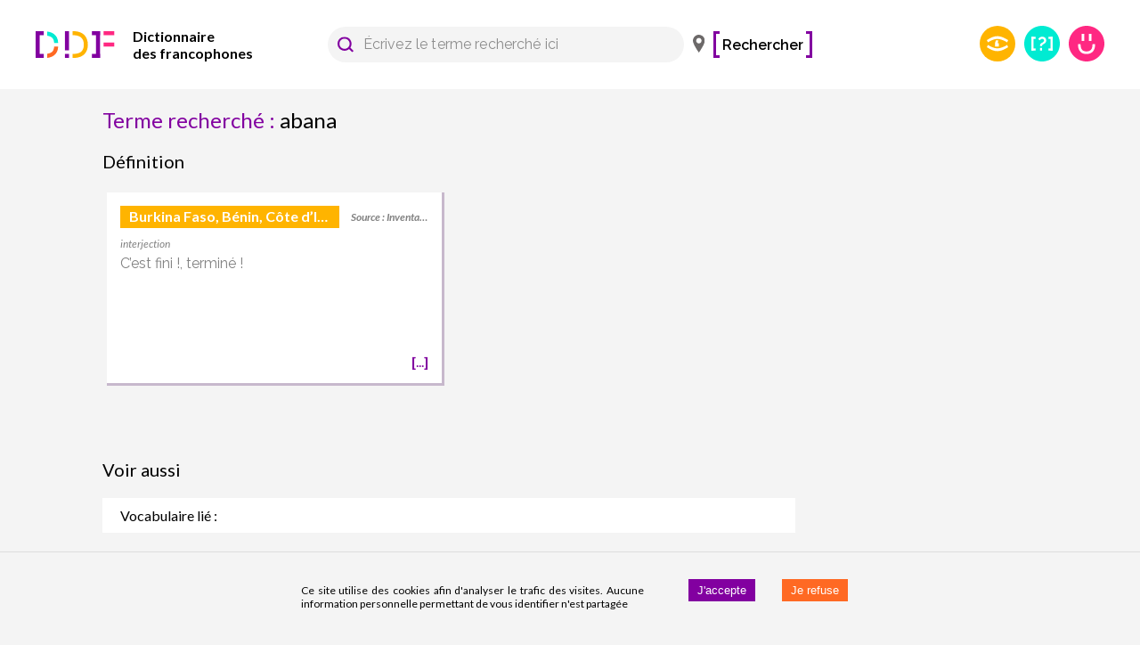

--- FILE ---
content_type: application/javascript; charset=UTF-8
request_url: https://www.dictionnairedesfrancophones.org/4057.122082b02a28a44ea069.js
body_size: 14191
content:
/*! For license information please see 4057.122082b02a28a44ea069.js.LICENSE.txt */
"use strict";(self.__LOADABLE_LOADED_CHUNKS__=self.__LOADABLE_LOADED_CHUNKS__||[]).push([[4057],{34057:(t,e,M)=>{M.d(e,{n:()=>K});M(96649),M(96078),M(82526),M(41817),M(41539),M(9653),M(69070),M(79753),M(32165),M(66992),M(78783),M(33948),M(47042),M(68309),M(91038),M(74916);var i=M(67294),r=M(45697),n=M.n(r),u=M(86010),o=M(41120),L=M(39636),j=M(39789),c=M(91922),N=(M(37268),M(50915),M(21249),M(47941),M(82772),M(57327),M(38880),M(89554),M(54747),M(49337),M(33321),M(88674),M(72443),M(39341),M(73706),M(10408),M(78011),M(30489),M(68304),M(65069),M(23944)),g=M(79473),a=M(73727),I=M(55168),l=M(5499),y=M(2411),s=M(31879),D=M(75970),T=M(93662),S=M(82806),x=M(48227),z=M(17812),A=M(80366),d=M(3587);const E="[data-uri]";var O=M(34523);var C=M(43389);const m="[data-uri]";var h=M(43013),b=M(85893);function p(t){return(p="function"==typeof Symbol&&"symbol"==typeof Symbol.iterator?function(t){return typeof t}:function(t){return t&&"function"==typeof Symbol&&t.constructor===Symbol&&t!==Symbol.prototype?"symbol":typeof t})(t)}var f=["idkey","to","ariaLabel","children"];function w(){w=function(){return t};var t={},e=Object.prototype,M=e.hasOwnProperty,i=Object.defineProperty||function(t,e,M){t[e]=M.value},r="function"==typeof Symbol?Symbol:{},n=r.iterator||"@@iterator",u=r.asyncIterator||"@@asyncIterator",o=r.toStringTag||"@@toStringTag";function L(t,e,M){return Object.defineProperty(t,e,{value:M,enumerable:!0,configurable:!0,writable:!0}),t[e]}try{L({},"")}catch(t){L=function(t,e,M){return t[e]=M}}function j(t,e,M,r){var n=e&&e.prototype instanceof g?e:g,u=Object.create(n.prototype),o=new E(r||[]);return i(u,"_invoke",{value:x(t,M,o)}),u}function c(t,e,M){try{return{type:"normal",arg:t.call(e,M)}}catch(t){return{type:"throw",arg:t}}}t.wrap=j;var N={};function g(){}function a(){}function I(){}var l={};L(l,n,(function(){return this}));var y=Object.getPrototypeOf,s=y&&y(y(O([])));s&&s!==e&&M.call(s,n)&&(l=s);var D=I.prototype=g.prototype=Object.create(l);function T(t){["next","throw","return"].forEach((function(e){L(t,e,(function(t){return this._invoke(e,t)}))}))}function S(t,e){function r(i,n,u,o){var L=c(t[i],t,n);if("throw"!==L.type){var j=L.arg,N=j.value;return N&&"object"==p(N)&&M.call(N,"__await")?e.resolve(N.__await).then((function(t){r("next",t,u,o)}),(function(t){r("throw",t,u,o)})):e.resolve(N).then((function(t){j.value=t,u(j)}),(function(t){return r("throw",t,u,o)}))}o(L.arg)}var n;i(this,"_invoke",{value:function(t,M){function i(){return new e((function(e,i){r(t,M,e,i)}))}return n=n?n.then(i,i):i()}})}function x(t,e,M){var i="suspendedStart";return function(r,n){if("executing"===i)throw new Error("Generator is already running");if("completed"===i){if("throw"===r)throw n;return C()}for(M.method=r,M.arg=n;;){var u=M.delegate;if(u){var o=z(u,M);if(o){if(o===N)continue;return o}}if("next"===M.method)M.sent=M._sent=M.arg;else if("throw"===M.method){if("suspendedStart"===i)throw i="completed",M.arg;M.dispatchException(M.arg)}else"return"===M.method&&M.abrupt("return",M.arg);i="executing";var L=c(t,e,M);if("normal"===L.type){if(i=M.done?"completed":"suspendedYield",L.arg===N)continue;return{value:L.arg,done:M.done}}"throw"===L.type&&(i="completed",M.method="throw",M.arg=L.arg)}}}function z(t,e){var M=e.method,i=t.iterator[M];if(void 0===i)return e.delegate=null,"throw"===M&&t.iterator.return&&(e.method="return",e.arg=void 0,z(t,e),"throw"===e.method)||"return"!==M&&(e.method="throw",e.arg=new TypeError("The iterator does not provide a '"+M+"' method")),N;var r=c(i,t.iterator,e.arg);if("throw"===r.type)return e.method="throw",e.arg=r.arg,e.delegate=null,N;var n=r.arg;return n?n.done?(e[t.resultName]=n.value,e.next=t.nextLoc,"return"!==e.method&&(e.method="next",e.arg=void 0),e.delegate=null,N):n:(e.method="throw",e.arg=new TypeError("iterator result is not an object"),e.delegate=null,N)}function A(t){var e={tryLoc:t[0]};1 in t&&(e.catchLoc=t[1]),2 in t&&(e.finallyLoc=t[2],e.afterLoc=t[3]),this.tryEntries.push(e)}function d(t){var e=t.completion||{};e.type="normal",delete e.arg,t.completion=e}function E(t){this.tryEntries=[{tryLoc:"root"}],t.forEach(A,this),this.reset(!0)}function O(t){if(t){var e=t[n];if(e)return e.call(t);if("function"==typeof t.next)return t;if(!isNaN(t.length)){var i=-1,r=function e(){for(;++i<t.length;)if(M.call(t,i))return e.value=t[i],e.done=!1,e;return e.value=void 0,e.done=!0,e};return r.next=r}}return{next:C}}function C(){return{value:void 0,done:!0}}return a.prototype=I,i(D,"constructor",{value:I,configurable:!0}),i(I,"constructor",{value:a,configurable:!0}),a.displayName=L(I,o,"GeneratorFunction"),t.isGeneratorFunction=function(t){var e="function"==typeof t&&t.constructor;return!!e&&(e===a||"GeneratorFunction"===(e.displayName||e.name))},t.mark=function(t){return Object.setPrototypeOf?Object.setPrototypeOf(t,I):(t.__proto__=I,L(t,o,"GeneratorFunction")),t.prototype=Object.create(D),t},t.awrap=function(t){return{__await:t}},T(S.prototype),L(S.prototype,u,(function(){return this})),t.AsyncIterator=S,t.async=function(e,M,i,r,n){void 0===n&&(n=Promise);var u=new S(j(e,M,i,r),n);return t.isGeneratorFunction(M)?u:u.next().then((function(t){return t.done?t.value:u.next()}))},T(D),L(D,o,"Generator"),L(D,n,(function(){return this})),L(D,"toString",(function(){return"[object Generator]"})),t.keys=function(t){var e=Object(t),M=[];for(var i in e)M.push(i);return M.reverse(),function t(){for(;M.length;){var i=M.pop();if(i in e)return t.value=i,t.done=!1,t}return t.done=!0,t}},t.values=O,E.prototype={constructor:E,reset:function(t){if(this.prev=0,this.next=0,this.sent=this._sent=void 0,this.done=!1,this.delegate=null,this.method="next",this.arg=void 0,this.tryEntries.forEach(d),!t)for(var e in this)"t"===e.charAt(0)&&M.call(this,e)&&!isNaN(+e.slice(1))&&(this[e]=void 0)},stop:function(){this.done=!0;var t=this.tryEntries[0].completion;if("throw"===t.type)throw t.arg;return this.rval},dispatchException:function(t){if(this.done)throw t;var e=this;function i(M,i){return u.type="throw",u.arg=t,e.next=M,i&&(e.method="next",e.arg=void 0),!!i}for(var r=this.tryEntries.length-1;r>=0;--r){var n=this.tryEntries[r],u=n.completion;if("root"===n.tryLoc)return i("end");if(n.tryLoc<=this.prev){var o=M.call(n,"catchLoc"),L=M.call(n,"finallyLoc");if(o&&L){if(this.prev<n.catchLoc)return i(n.catchLoc,!0);if(this.prev<n.finallyLoc)return i(n.finallyLoc)}else if(o){if(this.prev<n.catchLoc)return i(n.catchLoc,!0)}else{if(!L)throw new Error("try statement without catch or finally");if(this.prev<n.finallyLoc)return i(n.finallyLoc)}}}},abrupt:function(t,e){for(var i=this.tryEntries.length-1;i>=0;--i){var r=this.tryEntries[i];if(r.tryLoc<=this.prev&&M.call(r,"finallyLoc")&&this.prev<r.finallyLoc){var n=r;break}}n&&("break"===t||"continue"===t)&&n.tryLoc<=e&&e<=n.finallyLoc&&(n=null);var u=n?n.completion:{};return u.type=t,u.arg=e,n?(this.method="next",this.next=n.finallyLoc,N):this.complete(u)},complete:function(t,e){if("throw"===t.type)throw t.arg;return"break"===t.type||"continue"===t.type?this.next=t.arg:"return"===t.type?(this.rval=this.arg=t.arg,this.method="return",this.next="end"):"normal"===t.type&&e&&(this.next=e),N},finish:function(t){for(var e=this.tryEntries.length-1;e>=0;--e){var M=this.tryEntries[e];if(M.finallyLoc===t)return this.complete(M.completion,M.afterLoc),d(M),N}},catch:function(t){for(var e=this.tryEntries.length-1;e>=0;--e){var M=this.tryEntries[e];if(M.tryLoc===t){var i=M.completion;if("throw"===i.type){var r=i.arg;d(M)}return r}}throw new Error("illegal catch attempt")},delegateYield:function(t,e,M){return this.delegate={iterator:O(t),resultName:e,nextLoc:M},"next"===this.method&&(this.arg=void 0),N}},t}function v(t,e,M,i,r,n,u){try{var o=t[n](u),L=o.value}catch(t){return void M(t)}o.done?e(L):Promise.resolve(L).then(i,r)}function Y(t){return function(){var e=this,M=arguments;return new Promise((function(i,r){var n=t.apply(e,M);function u(t){v(n,i,r,u,o,"next",t)}function o(t){v(n,i,r,u,o,"throw",t)}u(void 0)}))}}function k(t,e){var M=Object.keys(t);if(Object.getOwnPropertySymbols){var i=Object.getOwnPropertySymbols(t);e&&(i=i.filter((function(e){return Object.getOwnPropertyDescriptor(t,e).enumerable}))),M.push.apply(M,i)}return M}function U(t){for(var e=1;e<arguments.length;e++){var M=null!=arguments[e]?arguments[e]:{};e%2?k(Object(M),!0).forEach((function(e){Z(t,e,M[e])})):Object.getOwnPropertyDescriptors?Object.defineProperties(t,Object.getOwnPropertyDescriptors(M)):k(Object(M)).forEach((function(e){Object.defineProperty(t,e,Object.getOwnPropertyDescriptor(M,e))}))}return t}function Z(t,e,M){return(e=function(t){var e=function(t,e){if("object"!==p(t)||null===t)return t;var M=t[Symbol.toPrimitive];if(void 0!==M){var i=M.call(t,e||"default");if("object"!==p(i))return i;throw new TypeError("@@toPrimitive must return a primitive value.")}return("string"===e?String:Number)(t)}(t,"string");return"symbol"===p(e)?e:String(e)}(e))in t?Object.defineProperty(t,e,{value:M,enumerable:!0,configurable:!0,writable:!0}):t[e]=M,t}function Q(t,e){if(null==t)return{};var M,i,r=function(t,e){if(null==t)return{};var M,i,r={},n=Object.keys(t);for(i=0;i<n.length;i++)M=n[i],e.indexOf(M)>=0||(r[M]=t[M]);return r}(t,e);if(Object.getOwnPropertySymbols){var n=Object.getOwnPropertySymbols(t);for(i=0;i<n.length;i++)M=n[i],e.indexOf(M)>=0||Object.prototype.propertyIsEnumerable.call(t,M)&&(r[M]=t[M])}return r}var P=(0,o.Z)((function(t){return{spaceBetween:{width:"100%",display:"flex",justifyContent:"space-between",alignItems:"center",paddingTop:"6px",paddingRight:"6px"},hover:{"&:hover":{backgroundColor:N.Z.colors.pink,color:N.Z.colors.white}},menuEntry:{display:"flex",alignItems:"center",paddingLeft:N.Z.spacings.medium,paddingTop:N.Z.spacings.small,paddingBottom:N.Z.spacings.small,color:"inherit",textDecoration:"inherit"},bigDdfIconImg:{alignItems:"center",justifyContent:"center",width:"75px"},icon:{display:"flex",alignItems:"center",justifyContent:"center",width:"18px",marginRight:N.Z.spacings.medium},iconImg:{width:"100%",height:"100%"},hr:{borderColor:N.Z.colors.mediumgray,marginLeft:N.Z.spacings.large,marginRight:N.Z.spacings.large},userSection:{padding:N.Z.spacings.medium,marginBottom:N.Z.spacings.medium,backgroundColor:N.Z.colors.pink,color:N.Z.colors.white},username:{fontWeight:N.Z.fontWeights.bold,marginBottom:N.Z.spacings.tiny}}}));function G(t){var e=t.idkey,M=t.to,i=t.ariaLabel,r=t.children,n=Q(t,f),o=P();return(0,b.jsx)(a.rU,U(U({role:"link","aria-label":i,to:M,onClick:function(){c.D.closeMenu()},className:(0,u.Z)(o.menuEntry,o.hover)},n),{},{children:r}),e)}function R(t){var e=t.ariaLabel,M=t.hover,i=t.children,r=t.idkey,n=P();return(0,b.jsx)("div",{"aria-label":e,className:(0,u.Z)(n.menuEntry,M&&n.hover),children:i},r)}G.propTypes={to:n().string.isRequired};var B=[{text:"PROJECT_PRESENTATION_PAGE_TITLE",to:l.Z.PRESENTATION,src:O.Z},{text:"PARTNERS_PAGE_TITLE",to:l.Z.PARTNERS,src:"[data-uri]"},{text:"CREDITS_PAGE_TITLE",to:l.Z.CREDITS,src:"[data-uri]",insertHr:!0},{text:"MOBILE_MENU.EXPLORE",to:l.Z.EXPLORE,src:d.Z,insertHr:!0},{text:"MOBILE_MENU.MENTIONS_LEGALES",to:l.Z.MENTIONS_LEGALES,src:E},{text:"PLAN_DU_SITE_PAGE_TITLE",to:l.Z.PLAN_DU_SITE,src:null},{text:"ACCESSIBILITE_PAGE_TITLE",to:l.Z.ACCESSIBILITE,src:null},{text:"GCU_PAGE_TITLE",to:l.Z.GCU,src:null},{text:"POLITIQUE_CONFIDENTIALITE_PAGE_TITLE",to:l.Z.POLITIQUE_CONFIDENTIALITE,src:null,insertHr:!0},{text:null,idkey:"STORESECTIONMOBILE",hover:!0,Component:(0,b.jsx)(y.P,{}),to:null,src:h.Z,insertHr:!0},{text:"MOBILE_MENU.HELP",to:l.Z.HELP_INDEX,src:E}];function H(t){var e=P(),M=t.notificationService||D.B,r=(0,I.k6)(),n=(0,g.$)().t,o=(0,T.g)().browsingHistoryHelperService,L=(0,S.t)(),j=(t.userAuthenticationService||(0,s.R_)()).useLogout().logout,N=(0,i.useContext)(x.S).user;return(0,b.jsxs)("nav",{className:(0,u.Z)(!(null!=N&&N.isLogged)&&e.noLoggedUser),id:"mobilenav",role:"navigation",children:[(0,b.jsxs)("div",{className:e.spaceBetween,children:[(0,b.jsx)(G,{ariaLabel:"Accueil",to:l.Z.INDEX,children:(0,b.jsx)("div",{children:(0,b.jsx)("img",{alt:"Accueil",src:O.Z,className:e.bigDdfIconImg})})}),(0,b.jsx)(z.Z,{"aria-label":"fermer menu",onClick:function(){return c.D.closeMenu()},children:(0,b.jsx)(A.Z,{})})]}),null!=N&&N.isLogged?(0,b.jsxs)(i.Fragment,{children:[(0,b.jsxs)("div",{className:e.userSection,children:[(0,b.jsx)("div",{className:e.username,children:"[ ".concat(N.nickName," ]")}),(0,b.jsx)("div",{className:e.email,children:N.userAccount.username})]}),(0,b.jsxs)(G,{ariaLabel:n("MOBILE_MENU.MY_ACCOUNT"),to:l.Z.MY_ACCOUNT_PROFILE,children:[(0,b.jsx)("div",{className:e.icon,children:(0,b.jsx)("img",{className:e.iconImg,alt:"Mon compte",src:m})}),(0,b.jsx)("div",{className:e.label,children:n("MOBILE_MENU.MY_ACCOUNT")})]}),(0,b.jsxs)(G,{ariaLabel:n("MOBILE_MENU.MY_ACCOUNT_CONTRIBUTIONS"),to:l.Z.MY_ACCOUNT_CONTRIBUTIONS,children:[(0,b.jsx)("div",{className:e.icon,children:(0,b.jsx)("img",{className:e.iconImg,alt:"Mes contributions",src:C.Z})}),(0,b.jsx)("div",{className:e.label,children:n("MOBILE_MENU.MY_ACCOUNT_CONTRIBUTIONS")})]}),N.userAccount.isOperator||N.userAccount.isAdmin?[(0,b.jsx)("hr",{className:e.hr},"0"),N.userAccount.isAdmin?(0,b.jsxs)(G,{ariaLabel:n("MOBILE_MENU.ADMIN.USERS"),to:l.Z.ADMIN,children:[(0,b.jsx)("div",{className:e.icon,children:(0,b.jsx)("img",{className:e.iconImg,alt:"admin",src:L?"[data-uri]":"[data-uri]"})}),(0,b.jsx)("div",{className:e.label,children:n(L?"DESKTOP_HEADER.TOOLTIPS.ADMINREADONLY":"DESKTOP_HEADER.TOOLTIPS.ADMIN")})]},"1"):null,(0,b.jsxs)(G,{ariaLabel:n("MOBILE_MENU.OPERATORS.CONTRIBUTIONS"),to:l.Z.CONTRIBUTIONS_REVIEW,children:[(0,b.jsx)("div",{className:e.icon}),(0,b.jsx)("div",{className:e.label,children:n("MOBILE_MENU.OPERATORS.CONTRIBUTIONS")})]},"2"),N.userAccount.isAdmin?(0,b.jsxs)(G,{ariaLabel:n("MOBILE_MENU.ADMIN.USERS"),to:l.Z.ADMIN_USERS,children:[(0,b.jsx)("div",{className:e.icon}),(0,b.jsx)("div",{className:e.label,children:n("MOBILE_MENU.ADMIN.USERS")})]},"3"):null,(0,b.jsx)("hr",{className:e.hr},"4")]:null,(0,b.jsxs)(G,{ariaLabel:n("LOGOUT"),to:l.Z.INDEX,onClick:a,children:[(0,b.jsx)("div",{className:e.icon}),(0,b.jsx)("div",{className:e.label,children:n("LOGOUT")})]}),(0,b.jsx)("hr",{className:e.hr})]}):(0,b.jsxs)(i.Fragment,{children:[(0,b.jsxs)(G,{ariaLabel:n("LOGIN"),to:l.Z.LOGIN,children:[(0,b.jsx)("div",{className:e.icon,children:(0,b.jsx)("img",{className:e.iconImg,alt:"Connexion",src:m})}),(0,b.jsx)("div",{className:e.label,children:n("LOGIN")})]}),!L&&(0,b.jsxs)(G,{ariaLabel:n("SUBSCRIBE"),to:l.Z.SUBSCRIBE,children:[(0,b.jsx)("div",{className:e.icon,children:(0,b.jsx)("img",{className:e.iconImg,alt:"S'abonner",src:C.Z})}),(0,b.jsx)("div",{className:e.label,children:n("SUBSCRIBE")})]}),(0,b.jsx)("hr",{className:e.hr})]}),B.map((function(t,M){var i=t.idkey,r=t.text,u=t.to,o=t.src,L=t.insertHr,j=t.hover,c=t.Component;return(0,b.jsxs)("div",{children:[u?(0,b.jsxs)(G,{idkey:r+i,ariaLabel:n(r),to:u,children:[(0,b.jsx)("div",{className:e.icon,children:o&&(0,b.jsx)("img",{className:e.iconImg,alt:n(r),src:o})}),(0,b.jsx)("div",{className:e.label,children:n(r)})]}):(0,b.jsxs)(R,{idkey:r+i,ariaLabel:n(r),hover:j,children:[(0,b.jsx)("div",{className:e.icon,children:o&&(0,b.jsx)("img",{className:e.iconImg,alt:n(r),src:o})}),r&&(0,b.jsx)("div",{className:e.label,children:n(r)}),c]}),L&&(0,b.jsx)("hr",{className:e.hr},M)]},r+i)}))]});function a(t){return y.apply(this,arguments)}function y(){return(y=Y(w().mark((function t(e){var i;return w().wrap((function(t){for(;;)switch(t.prev=t.next){case 0:return e.preventDefault(),c.D.closeMenu(),t.next=4,j();case 4:(i=t.sent).success&&(o.getAfterLogoutLocation()||r.push("/")),i.globalErrorMessage&&M.error(i.globalErrorMessage);case 7:case"end":return t.stop()}}),t)})))).apply(this,arguments)}}var W=M(79303);function _(t){return(_="function"==typeof Symbol&&"symbol"==typeof Symbol.iterator?function(t){return typeof t}:function(t){return t&&"function"==typeof Symbol&&t.constructor===Symbol&&t!==Symbol.prototype?"symbol":typeof t})(t)}function J(t,e){return function(t){if(Array.isArray(t))return t}(t)||function(t,e){var M=null==t?null:"undefined"!=typeof Symbol&&t[Symbol.iterator]||t["@@iterator"];if(null!=M){var i,r,n,u,o=[],L=!0,j=!1;try{if(n=(M=M.call(t)).next,0===e){if(Object(M)!==M)return;L=!1}else for(;!(L=(i=n.call(M)).done)&&(o.push(i.value),o.length!==e);L=!0);}catch(t){j=!0,r=t}finally{try{if(!L&&null!=M.return&&(u=M.return(),Object(u)!==u))return}finally{if(j)throw r}}return o}}(t,e)||function(t,e){if(!t)return;if("string"==typeof t)return F(t,e);var M=Object.prototype.toString.call(t).slice(8,-1);"Object"===M&&t.constructor&&(M=t.constructor.name);if("Map"===M||"Set"===M)return Array.from(t);if("Arguments"===M||/^(?:Ui|I)nt(?:8|16|32)(?:Clamped)?Array$/.test(M))return F(t,e)}(t,e)||function(){throw new TypeError("Invalid attempt to destructure non-iterable instance.\nIn order to be iterable, non-array objects must have a [Symbol.iterator]() method.")}()}function F(t,e){(null==e||e>t.length)&&(e=t.length);for(var M=0,i=new Array(e);M<e;M++)i[M]=t[M];return i}function X(t,e,M){return(e=function(t){var e=function(t,e){if("object"!==_(t)||null===t)return t;var M=t[Symbol.toPrimitive];if(void 0!==M){var i=M.call(t,e||"default");if("object"!==_(i))return i;throw new TypeError("@@toPrimitive must return a primitive value.")}return("string"===e?String:Number)(t)}(t,"string");return"symbol"===_(e)?e:String(e)}(e))in t?Object.defineProperty(t,e,{value:M,enumerable:!0,configurable:!0,writable:!0}):t[e]=M,t}var V=(0,o.Z)((function(t){var e;return{mainContainer:{position:"relative",display:"flex",flexDirection:"column",minHeight:"100vh",backgroundColor:N.Z.colors.grey},freeze:{height:"100vh",overflow:"hidden"},contentContainer:{flexGrow:1,overflowX:"auto"},leftPanel:(e={height:"100vh",width:"calc(100vw - min(7vw,50px ))"},X(e,t.breakpoints.up(N.Z.mediaQueries.mobileMaxWidth),{width:"".concat(N.Z.widths.desktopColumn," - 50px")}),X(e,"overflowY","scroll"),X(e,"backgroundColor",N.Z.colors.lightgray),e)}}));function K(t){var e=t.header,M=t.children,r=t.footer,n=V(),o=J((0,i.useState)(!1),2),N=o[0],g=o[1];return(0,i.useEffect)((function(){var t=c.D.displayStatus.subscribe((function(t){g("open"===t)}));return function(){t.unsubscribe()}}),[c.D]),(0,b.jsxs)("div",{className:(0,u.Z)(n.mainContainer,N&&n.freeze),children:[(0,b.jsx)("header",{children:e||(0,b.jsx)(j.D,{})}),(0,b.jsx)("main",{role:"main",className:n.contentContainer,children:M}),r?(0,b.jsx)("footer",{children:r}):null,(0,b.jsx)(L.ZP,{anchor:"left",open:N,onClose:function(){return g(!1)},children:(0,b.jsx)("div",{className:n.leftPanel,children:(0,b.jsx)(H,{})})}),(0,b.jsx)(W.y,{})]})}K.propTypes={header:n().node,footer:n().node}},39789:(t,e,M)=>{M.d(e,{D:()=>m});M(37268),M(74916),M(64765),M(79753),M(82526),M(41817),M(41539),M(32165),M(66992),M(78783),M(33948),M(47042),M(68309),M(91038);var i=M(67294),r=M(45697),n=M.n(r),u=M(55168),o=M(73727),L=M(46669),j=M(23243),c=M(41120),N=M(86010),g=M(18535),a=M(5499),I=M(80053),l=M(86231),y=M(91922);const s="[data-uri]";var D=M(33044),T=M(63547),S=M(40137),x=M(34523),z=M(23944),A=M(85893);function d(t,e){return function(t){if(Array.isArray(t))return t}(t)||function(t,e){var M=null==t?null:"undefined"!=typeof Symbol&&t[Symbol.iterator]||t["@@iterator"];if(null!=M){var i,r,n,u,o=[],L=!0,j=!1;try{if(n=(M=M.call(t)).next,0===e){if(Object(M)!==M)return;L=!1}else for(;!(L=(i=n.call(M)).done)&&(o.push(i.value),o.length!==e);L=!0);}catch(t){j=!0,r=t}finally{try{if(!L&&null!=M.return&&(u=M.return(),Object(u)!==u))return}finally{if(j)throw r}}return o}}(t,e)||function(t,e){if(!t)return;if("string"==typeof t)return E(t,e);var M=Object.prototype.toString.call(t).slice(8,-1);"Object"===M&&t.constructor&&(M=t.constructor.name);if("Map"===M||"Set"===M)return Array.from(t);if("Arguments"===M||/^(?:Ui|I)nt(?:8|16|32)(?:Clamped)?Array$/.test(M))return E(t,e)}(t,e)||function(){throw new TypeError("Invalid attempt to destructure non-iterable instance.\nIn order to be iterable, non-array objects must have a [Symbol.iterator]() method.")}()}function E(t,e){(null==e||e>t.length)&&(e=t.length);for(var M=0,i=new Array(e);M<e;M++)i[M]=t[M];return i}m.propTypes={search:n().bool,geolocMarker:n().bool,currentForm:n().string,currentPlace:n().object,content:n().node,ddfLogo:n().bool,showBackIcon:n().bool};var O="60px",C=(0,c.Z)((function(t){return{geoContainer:{minHeight:z.Z.heights.mobileHeader,backgroundColor:z.Z.colors.lightgray,display:"flex",alignItems:"center",padding:"10px"},container:{height:O,backgroundColor:z.Z.colors.white,paddingRight:z.Z.spacings.medium,paddingLeft:z.Z.spacings.medium,paddingTop:z.Z.spacings.small,paddingBottom:z.Z.spacings.small,display:"flex",alignItems:"center"},actions:{display:"flex",alignItems:"center"},postContent:{justifyContent:"flex-end",flexShrink:0,flexGrow:1},postContent100:{width:"100%",backgroundColor:z.Z.colors.orange},withSearchClosed:{position:"relative",display:"flex",justifyContent:"space-between",flexShrink:0,flexGrow:1,zIndex:0},withSearchOpened:{position:"absolute",top:0,left:0,right:0,height:O},greyCircle:{backgroundColor:"".concat(z.Z.colors.lightgray," !important")},ddfLogo:{width:"60px","& img":{width:"100%",height:"100%"}},backlogo:{width:"14px",marginRight:"16px","& img":{width:"100%",height:"100%"}},purpleCircle:{marginRight:z.Z.spacings.small,backgroundColor:z.Z.colors.purple,height:"30px",width:"30px",borderRadius:"50%",display:"flex",alignItems:"center",justifyContent:"center"},searchButton:{cursor:"pointer","& img":{width:"18px",height:"18px"}},geolocButton:{cursor:"pointer","& img":{width:"18px",height:"18px"}},menuButton:{width:"".concat(18+2*z.Z.spacings.small,"px"),height:"".concat(18,"px"),background:"none",border:"none",paddingRight:z.Z.spacings.small,paddingLeft:z.Z.spacings.small,"& img":{width:"100%",height:"100%"}},searchBarContainer:{marginRight:z.Z.spacings.small,flexBasis:"30px",overflow:"hidden",flexGrow:1,zIndex:2},hidden:{display:"none"},backgroundOverlay:{backgroundColor:z.Z.colors.purple,position:"absolute",top:0,bottom:0,left:0,right:0},zIndex2:{zIndex:2}}}));function m(t){var e=t.search,M=t.showBackIcon,r=t.geolocMarker,n=t.currentForm,c=t.content,z=t.ddfLogo,E=t.currentPlace,O=C(),m=(0,g.Z)(),h=(0,u.k6)(),b=d((0,i.useState)(!1),2),p=b[0],f=b[1],w=d((0,i.useState)(""),2),v=w[0],Y=w[1],k=d((0,i.useState)(!1),2),U=k[0],Z=k[1],Q=(0,i.useRef)();return(0,A.jsxs)(A.Fragment,{children:[r?(0,A.jsx)(j.Z,{open:U,onClose:function(){return Z(!1)},className:O.center,role:"alertdialog","aria-modal":"true","aria-labelledby":"Choisir sa géolocalisation","aria-describedby":"Soit via recherche soit via localisation automatique",children:(0,A.jsx)("div",{className:O.geoContainer,children:(0,A.jsx)(l.O,{closeGeolocParentModal:function(){return Z(!1)}})})}):null,(0,A.jsxs)("div",{className:(0,N.Z)(O.container,O.withSearchClosed),children:[M?(0,A.jsx)("div",{className:(0,N.Z)(O.actions,O.preContent),children:(0,A.jsx)(o.rU,{role:"link","aria-label":"Retourner à la page d'accueil",to:(0,L.formatRoute)(a.Z.FORM_SEARCH,{formQuery:n}),className:O.backlogo,children:(0,A.jsx)("img",{alt:"<",src:T.Z})})}):null,z?(0,A.jsx)("div",{className:(0,N.Z)(O.actions,O.preContent),children:(0,A.jsx)(o.rU,{role:"link","aria-label":"Retourner à la page d'accueil",to:"/",className:O.ddfLogo,children:(0,A.jsx)("img",{alt:"Accueil",src:x.Z})})}):null,e&&n?(0,A.jsx)("div",{role:"button","aria-label":"Ouvrir la zone de saisie pour chercher un terme",onClick:P,children:c}):c,e&&p?(0,A.jsxs)("div",{className:(0,N.Z)(O.container,O.withSearchOpened),children:[G({searchOpenMode:!0}),(0,A.jsx)("div",{className:O.backgroundOverlay})]}):G()]})]});function P(){e&&n&&B({inputValue:n})}function G(){var t=arguments.length>0&&void 0!==arguments[0]?arguments[0]:{},M=t.searchOpenMode;return console.log({searchOpened:p,search:e,searchOpenMode:M}),(0,A.jsxs)("div",{className:(0,N.Z)(O.actions,O.postContent,p&&O.postContent100),children:[R(M),_({searchOpenMode:M}),(0,A.jsx)("button",{className:(0,N.Z)(m.clickable,m.outlineFocus,O.menuButton,e&&O.zIndex2),tabIndex:0,"aria-label":"Ouvrir ou fermer le menu latéral",id:"renderPostContentActionsButton",onClick:function(){return y.D.toggleMenu()},children:(0,A.jsx)("img",{alt:"Menu",src:s})})]})}function R(t){return e?t?(0,A.jsx)("div",{className:O.searchBarContainer,children:(0,A.jsx)(I.Z,{theme:"purple",size:"medium",closeButton:!0,onClose:function(){return H()},onChange:function(t){return Y(t)},onSubmit:W,ref:Q})}):(0,A.jsx)("div",{className:(0,N.Z)(O.purpleCircle,O.searchButton),onClick:function(){return B()},role:"button",tabIndex:0,"aria-label":"Ouvrir la zone de saisie pour chercher un terme",children:(0,A.jsx)("img",{alt:"Recherche",src:D.Z})}):null}function B(){var t,e=arguments.length>0&&void 0!==arguments[0]?arguments[0]:{},M=e.inputValue;f(!0),null==Q||null===(t=Q.current)||void 0===t||t.resetInput({inputValue:M})}function H(){f(!1)}function W(){null!=v&&v.label&&(h.push((0,L.formatRoute)(a.Z.FORM_SEARCH,{formQuery:v.label})),H())}function _(t){t.searchOpenMode;if(!r)return null;var M=S.Z;return(0,A.jsx)("div",{className:(0,N.Z)(O.purpleCircle,!(null!=E&&E.id)&&O.greyCircle,m.clickable,O.geolocButton,e&&O.zIndex2),onClick:function(){Z(!U)},role:"button",tabIndex:0,"aria-label":"Afficher votre géolocalisation",children:(0,A.jsx)("img",{alt:"Géolocalisation",src:M})})}}},91922:(t,e,M)=>{M.d(e,{D:()=>o});M(96649),M(96078),M(82526),M(41817),M(41539),M(9653),M(69070),M(32165),M(66992),M(78783),M(33948);var i=M(89233),r=M(84217);function n(t){return(n="function"==typeof Symbol&&"symbol"==typeof Symbol.iterator?function(t){return typeof t}:function(t){return t&&"function"==typeof Symbol&&t.constructor===Symbol&&t!==Symbol.prototype?"symbol":typeof t})(t)}function u(t,e){for(var M=0;M<e.length;M++){var i=e[M];i.enumerable=i.enumerable||!1,i.configurable=!0,"value"in i&&(i.writable=!0),Object.defineProperty(t,(r=i.key,u=void 0,u=function(t,e){if("object"!==n(t)||null===t)return t;var M=t[Symbol.toPrimitive];if(void 0!==M){var i=M.call(t,e||"default");if("object"!==n(i))return i;throw new TypeError("@@toPrimitive must return a primitive value.")}return("string"===e?String:Number)(t)}(r,"string"),"symbol"===n(u)?u:String(u)),i)}var r,u}var o=new(function(){function t(){!function(t,e){if(!(t instanceof e))throw new TypeError("Cannot call a class as a function")}(this,t),this._displayStatusSubject=new i.X("closed")}var e,M,n;return e=t,(M=[{key:"displayStatus",get:function(){return this._displayStatusSubject}},{key:"toggleMenu",value:function(){var t=this;this.displayStatus.pipe((0,r.q)(1)).subscribe((function(e){var M="open"===e?"closed":"open";t._displayStatusSubject.next(M)}))}},{key:"closeMenu",value:function(){this._displayStatusSubject.next("closed")}}])&&u(e.prototype,M),n&&u(e,n),Object.defineProperty(e,"prototype",{writable:!1}),t}())},63547:(t,e,M)=>{M.d(e,{Z:()=>i});const i="[data-uri]"},43389:(t,e,M)=>{M.d(e,{Z:()=>i});const i="[data-uri]"}}]);

--- FILE ---
content_type: application/javascript; charset=UTF-8
request_url: https://www.dictionnairedesfrancophones.org/8286.122082b02a28a44ea069.js
body_size: 6373
content:
"use strict";(self.__LOADABLE_LOADED_CHUNKS__=self.__LOADABLE_LOADED_CHUNKS__||[]).push([[8286],{43700:(e,r,a)=>{a.d(r,{Z:()=>f});var o=a(81225),t=a(71207),l=a(67294),n=(a(45697),a(86010)),i=a(89345),s=a(22601),d=a(14670),c=a(93871),u=l.forwardRef((function(e,r){var a=e.children,d=e.classes,u=e.className,m=(e.color,e.component),p=void 0===m?"label":m,f=(e.disabled,e.error,e.filled,e.focused,e.required,(0,t.Z)(e,["children","classes","className","color","component","disabled","error","filled","focused","required"])),v=(0,s.Z)(),b=(0,i.Z)({props:e,muiFormControl:v,states:["color","required","focused","disabled","error","filled"]});return l.createElement(p,(0,o.Z)({className:(0,n.Z)(d.root,d["color".concat((0,c.Z)(b.color||"primary"))],u,b.disabled&&d.disabled,b.error&&d.error,b.filled&&d.filled,b.focused&&d.focused,b.required&&d.required),ref:r},f),a,b.required&&l.createElement("span",{"aria-hidden":!0,className:(0,n.Z)(d.asterisk,b.error&&d.error)}," ","*"))}));const m=(0,d.Z)((function(e){return{root:(0,o.Z)({color:e.palette.text.secondary},e.typography.body1,{lineHeight:1,padding:0,"&$focused":{color:e.palette.primary.main},"&$disabled":{color:e.palette.text.disabled},"&$error":{color:e.palette.error.main}}),colorSecondary:{"&$focused":{color:e.palette.secondary.main}},focused:{},disabled:{},error:{},filled:{},required:{},asterisk:{"&$error":{color:e.palette.error.main}}}}),{name:"MuiFormLabel"})(u);var p=l.forwardRef((function(e,r){var a=e.classes,d=e.className,c=e.disableAnimation,u=void 0!==c&&c,p=(e.margin,e.shrink),f=(e.variant,(0,t.Z)(e,["classes","className","disableAnimation","margin","shrink","variant"])),v=(0,s.Z)(),b=p;void 0===b&&v&&(b=v.filled||v.focused||v.adornedStart);var h=(0,i.Z)({props:e,muiFormControl:v,states:["margin","variant"]});return l.createElement(m,(0,o.Z)({"data-shrink":b,className:(0,n.Z)(a.root,d,v&&a.formControl,!u&&a.animated,b&&a.shrink,"dense"===h.margin&&a.marginDense,{filled:a.filled,outlined:a.outlined}[h.variant]),classes:{focused:a.focused,disabled:a.disabled,error:a.error,required:a.required,asterisk:a.asterisk},ref:r},f))}));const f=(0,d.Z)((function(e){return{root:{display:"block",transformOrigin:"top left"},focused:{},disabled:{},error:{},required:{},asterisk:{},formControl:{position:"absolute",left:0,top:0,transform:"translate(0, 24px) scale(1)"},marginDense:{transform:"translate(0, 21px) scale(1)"},shrink:{transform:"translate(0, 1.5px) scale(0.75)",transformOrigin:"top left"},animated:{transition:e.transitions.create(["color","transform"],{duration:e.transitions.duration.shorter,easing:e.transitions.easing.easeOut})},filled:{zIndex:1,pointerEvents:"none",transform:"translate(12px, 20px) scale(1)","&$marginDense":{transform:"translate(12px, 17px) scale(1)"},"&$shrink":{transform:"translate(12px, 10px) scale(0.75)","&$marginDense":{transform:"translate(12px, 7px) scale(0.75)"}}},outlined:{zIndex:1,pointerEvents:"none",transform:"translate(14px, 20px) scale(1)","&$marginDense":{transform:"translate(14px, 12px) scale(1)"},"&$shrink":{transform:"translate(14px, -6px) scale(0.75)"}}}}),{name:"MuiInputLabel"})(p)},8286:(e,r,a)=>{a.d(r,{Z:()=>g});var o=a(81225),t=a(71207),l=a(67294),n=(a(45697),a(86010)),i=a(38799),s=a(59446),d=a(66718),c=a(43700),u=a(64436),m=a(89345),p=a(22601),f=a(14670),v=l.forwardRef((function(e,r){var a=e.children,i=e.classes,s=e.className,d=e.component,c=void 0===d?"p":d,u=(e.disabled,e.error,e.filled,e.focused,e.margin,e.required,e.variant,(0,t.Z)(e,["children","classes","className","component","disabled","error","filled","focused","margin","required","variant"])),f=(0,p.Z)(),v=(0,m.Z)({props:e,muiFormControl:f,states:["variant","margin","disabled","error","filled","focused","required"]});return l.createElement(c,(0,o.Z)({className:(0,n.Z)(i.root,("filled"===v.variant||"outlined"===v.variant)&&i.contained,s,v.disabled&&i.disabled,v.error&&i.error,v.filled&&i.filled,v.focused&&i.focused,v.required&&i.required,"dense"===v.margin&&i.marginDense),ref:r},u)," "===a?l.createElement("span",{dangerouslySetInnerHTML:{__html:"&#8203;"}}):a)}));const b=(0,f.Z)((function(e){return{root:(0,o.Z)({color:e.palette.text.secondary},e.typography.caption,{textAlign:"left",marginTop:3,margin:0,"&$disabled":{color:e.palette.text.disabled},"&$error":{color:e.palette.error.main}}),error:{},disabled:{},marginDense:{marginTop:4},contained:{marginLeft:14,marginRight:14},focused:{},filled:{},required:{}}}),{name:"MuiFormHelperText"})(v);var h=a(13209),Z={standard:i.Z,filled:s.Z,outlined:d.Z},x=l.forwardRef((function(e,r){var a=e.autoComplete,i=e.autoFocus,s=void 0!==i&&i,d=e.children,m=e.classes,p=e.className,f=e.color,v=void 0===f?"primary":f,x=e.defaultValue,g=e.disabled,q=void 0!==g&&g,y=e.error,E=void 0!==y&&y,w=e.FormHelperTextProps,F=e.fullWidth,k=void 0!==F&&F,L=e.helperText,N=e.hiddenLabel,R=e.id,_=e.InputLabelProps,C=e.inputProps,D=e.InputProps,$=e.inputRef,P=e.label,A=e.multiline,I=void 0!==A&&A,T=e.name,M=e.onBlur,H=e.onChange,O=e.onFocus,S=e.placeholder,B=e.required,W=void 0!==B&&B,V=e.rows,z=e.rowsMax,K=e.maxRows,U=e.minRows,j=e.select,G=void 0!==j&&j,J=e.SelectProps,Q=e.type,X=e.value,Y=e.variant,ee=void 0===Y?"standard":Y,re=(0,t.Z)(e,["autoComplete","autoFocus","children","classes","className","color","defaultValue","disabled","error","FormHelperTextProps","fullWidth","helperText","hiddenLabel","id","InputLabelProps","inputProps","InputProps","inputRef","label","multiline","name","onBlur","onChange","onFocus","placeholder","required","rows","rowsMax","maxRows","minRows","select","SelectProps","type","value","variant"]);var ae={};if("outlined"===ee&&(_&&void 0!==_.shrink&&(ae.notched=_.shrink),P)){var oe,te=null!==(oe=null==_?void 0:_.required)&&void 0!==oe?oe:W;ae.label=l.createElement(l.Fragment,null,P,te&&" *")}G&&(J&&J.native||(ae.id=void 0),ae["aria-describedby"]=void 0);var le=L&&R?"".concat(R,"-helper-text"):void 0,ne=P&&R?"".concat(R,"-label"):void 0,ie=Z[ee],se=l.createElement(ie,(0,o.Z)({"aria-describedby":le,autoComplete:a,autoFocus:s,defaultValue:x,fullWidth:k,multiline:I,name:T,rows:V,rowsMax:z,maxRows:K,minRows:U,type:Q,value:X,id:R,inputRef:$,onBlur:M,onChange:H,onFocus:O,placeholder:S,inputProps:C},ae,D));return l.createElement(u.Z,(0,o.Z)({className:(0,n.Z)(m.root,p),disabled:q,error:E,fullWidth:k,hiddenLabel:N,ref:r,required:W,color:v,variant:ee},re),P&&l.createElement(c.Z,(0,o.Z)({htmlFor:R,id:ne},_),P),G?l.createElement(h.Z,(0,o.Z)({"aria-describedby":le,id:R,labelId:ne,value:X,input:se},J),d):se,L&&l.createElement(b,(0,o.Z)({id:le},w),L))}));const g=(0,f.Z)({root:{}},{name:"MuiTextField"})(x)}}]);

--- FILE ---
content_type: application/javascript; charset=UTF-8
request_url: https://www.dictionnairedesfrancophones.org/7612.122082b02a28a44ea069.js
body_size: 7596
content:
"use strict";(self.__LOADABLE_LOADED_CHUNKS__=self.__LOADABLE_LOADED_CHUNKS__||[]).push([[7612],{50884:(e,n,t)=>{t.d(n,{q:()=>Y});t(47042),t(43371),t(33321),t(79753),t(82526),t(41817),t(41539),t(32165),t(66992),t(78783),t(33948),t(68309),t(91038),t(74916),t(21249);var r=t(67294),i=t(45697),o=t.n(i),a=t(79473),l=t(73453),s=t(64316),c=t(24978),u=t(44279),d=t(56052),m=(t(57327),t(69600),t(86010)),f=t(44908),p=t.n(f),g=t(55168),h=t(73727),y=t(46669),b=t(41749),v=t(83784),x=t(4740),S=t(85484),j=t(5499),Z=(t(92222),t(37268),t(50915),t(96649),t(96078),t(9653),t(69070),t(23944)),w=t(41120);function R(e){return(R="function"==typeof Symbol&&"symbol"==typeof Symbol.iterator?function(e){return typeof e}:function(e){return e&&"function"==typeof Symbol&&e.constructor===Symbol&&e!==Symbol.prototype?"symbol":typeof e})(e)}function N(e,n,t){return(n=function(e){var n=function(e,n){if("object"!==R(e)||null===e)return e;var t=e[Symbol.toPrimitive];if(void 0!==t){var r=t.call(e,n||"default");if("object"!==R(r))return r;throw new TypeError("@@toPrimitive must return a primitive value.")}return("string"===n?String:Number)(e)}(e,"string");return"symbol"===R(n)?n:String(n)}(n))in e?Object.defineProperty(e,n,{value:t,enumerable:!0,configurable:!0,writable:!0}):e[n]=t,e}var O=(0,w.Z)((function(e){var n;return{container:{padding:Z.Z.spacings.medium-Z.Z.spacings.tiny,margin:"".concat(Z.Z.spacings.verytiny,"px ").concat(Z.Z.spacings.tiny,"px ").concat(Z.Z.spacings.medium,"px ").concat(Z.Z.spacings.tiny,"px"),color:Z.Z.colors.darkgray,backgroundColor:Z.Z.colors.white,maxWidth:"98vw"},containerBorder:N({borderRight:"solid ".concat("6px"),borderBottom:"solid ".concat("6px"),borderColor:"".concat(Z.Z.colors.weirdpink," ! important")},e.breakpoints.up(Z.Z.theme.breakpoint),{borderWidth:"3px"}),placeholder:{backgroundColor:Z.Z.colors.loading_placeholder},countrySourcePlaceholder:{width:"72px",backgroundColor:Z.Z.colors.lightgray},greyText:{color:Z.Z.colors.darkgray},patchHeight:N({},e.breakpoints.up(Z.Z.theme.breakpoint),{height:"3px"}),sources:{whiteSpace:"nowrap",overflow:"hidden",textOverflow:"ellipsis",textAlign:"end",maxWidth:"40%",fontStyle:"italic",fontSize:Z.Z.fontSizes.small,fontWeight:Z.Z.fontWeights.bold,paddingTop:Z.Z.spacings.tiny,paddingBottom:Z.Z.spacings.tiny,color:Z.Z.colors.darkgray},rightEnd:{display:"flex",justifyContent:"flex-end",marginTop:Z.Z.spacings.small,color:Z.Z.colors.purple},spaceBetween:{width:"100%",display:"flex",justifyContent:"space-between",alignItems:"center"},countriesRow:{display:"flex"},countries:{maxWidth:"95%",overflow:"hidden",overflowWrap:"break-word",textOverflow:"ellipsis",color:Z.Z.colors.white,whiteSpace:"nowrap",paddingTop:"2px",paddingBottom:"2px",paddingLeft:Z.Z.spacings.small,paddingRight:Z.Z.spacings.small,fontSize:Z.Z.fontSizes.medium,fontWeight:Z.Z.fontWeights.bold},pos:{marginTop:Z.Z.spacings.small,marginBottom:Z.Z.spacings.tiny,fontSize:Z.Z.fontSizes.small,fontStyle:"italic"},posPlaceholder:{marginTop:Z.Z.spacings.small,width:"60px",height:"12px",backgroundColor:Z.Z.colors.lightgray},descriptionPlaceholder:{marginTop:Z.Z.spacings.small,marginBottom:Z.Z.spacings.small,height:"12px",backgroundColor:Z.Z.colors.lightgray},description:(n={position:"relative",maxHeight:"100px",overflow:"hidden",fontFamily:"Raleway",fontSize:Z.Z.fontSizes.medium},N(n,e.breakpoints.up(Z.Z.theme.breakpoint),{height:"100px"}),N(n,"& a.description",{display:"block",textDecoration:"none",color:"inherit"}),n),descriptionOverlay:{position:"absolute",top:"0",height:"100%",width:"100%",backgroundImage:"linear-gradient(to bottom, rgba(0,0,0,0), white)",pointerEvents:"none"}}})),L=t(18535),T=t(85893);function I(e,n){return function(e){if(Array.isArray(e))return e}(e)||function(e,n){var t=null==e?null:"undefined"!=typeof Symbol&&e[Symbol.iterator]||e["@@iterator"];if(null!=t){var r,i,o,a,l=[],s=!0,c=!1;try{if(o=(t=t.call(e)).next,0===n){if(Object(t)!==t)return;s=!1}else for(;!(s=(r=o.call(t)).done)&&(l.push(r.value),l.length!==n);s=!0);}catch(e){c=!0,i=e}finally{try{if(!s&&null!=t.return&&(a=t.return(),Object(a)!==a))return}finally{if(c)throw i}}return l}}(e,n)||function(e,n){if(!e)return;if("string"==typeof e)return C(e,n);var t=Object.prototype.toString.call(e).slice(8,-1);"Object"===t&&e.constructor&&(t=e.constructor.name);if("Map"===t||"Set"===t)return Array.from(e);if("Arguments"===t||/^(?:Ui|I)nt(?:8|16|32)(?:Clamped)?Array$/.test(t))return C(e,n)}(e,n)||function(){throw new TypeError("Invalid attempt to destructure non-iterable instance.\nIn order to be iterable, non-array objects must have a [Symbol.iterator]() method.")}()}function C(e,n){(null==n||n>e.length)&&(n=e.length);for(var t=0,r=new Array(n);t<n;t++)r[t]=e[t];return r}function E(e){var n=e.sense,t=e.countryData,i=e.source,o=e.partOfSpeechList,l=e.className,s=e.disableLinkByCallBack,c=void 0!==s&&s,u=e.selectedDefId,d=void 0===u?null:u,f=O(),w=(0,L.Z)(),R=(0,a.$)().t,N=(0,g.$B)(),C=I((0,r.useState)(!1),2),E=C[0],P=C[1],k=(0,r.useRef)(null),A=(0,r.useRef)(null);(0,r.useEffect)((function(){k.clientHeight>A.clientHeight&&P(!0)}),[k,A]);var D=(0,y.formatRoute)(j.Z.FORM_LEXICAL_SENSE,{formQuery:(0,x.Ic)(N.params.formQuery),lexicalSenseId:n.id});return n.definition?c?(0,T.jsx)(S.Z,{"aria-label":"Choisir cette définition",onClick:function(){return c(n)},classesName:(0,m.Z)(f.container,f.containerBorder,l),selected:d==(null==n?void 0:n.id),"data-testid":"lexical-sense-excerpt/"+n.id,children:B(t.color)},null==n?void 0:n.id):(0,T.jsx)("div",{className:(0,m.Z)(f.container,f.containerBorder,l),"data-testid":"lexical-sense-excerpt/"+n.id,children:B(t.color)},null==n?void 0:n.id):null;function B(e){return t.names=t.names.filter((function(e){return!!e})),(0,T.jsxs)(T.Fragment,{children:[(0,T.jsxs)(b.Z,{container:!0,direction:"row",justifyContent:"space-between",alignItems:"stretch",children:[(0,T.jsx)(b.Z,{item:!0,xs:9,className:f.countriesRow,children:(0,T.jsx)("div",{className:f.countries,style:{backgroundColor:Z.Z.colors[e]},children:t.names.length>0?t.names.join(", "):R("GEOGRAPHICAL_DETAILS.NO_COUNTRY_LABEL")})}),(0,T.jsxs)(b.Z,{item:!0,xs:3,className:f.sources,children:["Source : ",i]})]}),c?F():(0,T.jsx)(h.rU,{role:"link","aria-label":"Définition détaillée",to:D,className:w.outlineFocus,children:F()}),!c&&(0,T.jsx)(h.rU,{role:"link","aria-label":"Définition détaillée",id:"xxxx",to:D,className:w.outlineFocus,children:(0,T.jsxs)("div",{className:f.rightEnd,children:[(0,T.jsx)("b",{children:"["}),"...",(0,T.jsx)("b",{children:"]"})]})})]})}function F(){return(0,T.jsxs)("div",{className:f.greyText,children:[(0,T.jsx)("div",{className:f.pos,children:p()(o).join(", ")}),(0,T.jsx)("div",{ref:k,className:f.description,children:(0,T.jsx)(v.T,{className:f.text,removeAllowedTags:["a"],html:n.definition})}),(0,T.jsx)("div",{className:(0,m.Z)(E&&f.descriptionOverlay)})]})}}E.propTypes={sense:o().object,countryData:o().shape({names:o().arrayOf(o().string),color:o().string}),partOfSpeechList:o().array,source:o().string,className:o().string};t(83710),t(39714);function P(e){var n=e.className,t=e.hideRightEnd,r=void 0!==t&&t,i=O(),o=(0,L.Z)();return(0,T.jsxs)("div",{className:(0,m.Z)(i.container,o.loadingOverlay,n),children:[(0,T.jsxs)("div",{className:i.spaceBetween,children:[(0,T.jsx)("div",{className:i.countriesRow,children:(0,T.jsx)("div",{className:(0,m.Z)(i.countries,i.placeholder),children:(0,T.jsx)("div",{className:i.countrySourcePlaceholder,children:" "})})}),(0,T.jsx)("div",{className:(0,m.Z)(i.sources,i.placeholder),children:(0,T.jsx)("div",{className:i.countrySourcePlaceholder,children:" "})})]}),(0,T.jsx)("div",{className:i.pos,children:(0,T.jsx)("div",{className:i.posPlaceholder})}),(0,T.jsx)("div",{className:i.description,children:(0,T.jsx)("div",{className:i.descriptionPlaceholder})}),(0,T.jsx)("div",{className:i.patchHeight}),!r&&(0,T.jsx)("div",{className:i.rightEnd,children:(0,T.jsx)("div",{className:i.countrySourcePlaceholder,children:" "})})]})}var k=t(79902);function A(e){for(var n=e.pageSize,t=void 0===n?10:n,r=e.hideRightEnd,i=void 0!==r&&r,o=(0,k.j)(),a=[],l=0;l<t;l++)a.push((0,T.jsx)(P,{hideRightEnd:i,className:o.lexicalSense},l.toString()));return(0,T.jsx)("div",{className:o.lexicalSenses,children:a})}var D=t(71384);function B(e){return(B="function"==typeof Symbol&&"symbol"==typeof Symbol.iterator?function(e){return typeof e}:function(e){return e&&"function"==typeof Symbol&&e.constructor===Symbol&&e!==Symbol.prototype?"symbol":typeof e})(e)}var F;function W(e,n,t){return(n=function(e){var n=function(e,n){if("object"!==B(e)||null===e)return e;var t=e[Symbol.toPrimitive];if(void 0!==t){var r=t.call(e,n||"default");if("object"!==B(r))return r;throw new TypeError("@@toPrimitive must return a primitive value.")}return("string"===n?String:Number)(e)}(e,"string");return"symbol"===B(n)?n:String(n)}(n))in e?Object.defineProperty(e,n,{value:t,enumerable:!0,configurable:!0,writable:!0}):e[n]=t,e}var z,_,M=(0,l.Ps)(F||(z=["\n  query Search_Query($first: Int, $qs: String, $qsOtherCase:String) {\n    lexicalSensesCount: lexicalSensesCountForAccurateWrittenForm(formQs: $qsOtherCase)\n    forms(qs: $qs, first: $first) {\n      edges {\n        node {\n          id\n          writtenRep\n        }\n      }\n    }\n  }\n"],_||(_=z.slice(0)),F=Object.freeze(Object.defineProperties(z,{raw:{value:Object.freeze(_)}})))),$=(0,w.Z)((function(e){var n;return{container:(n={padding:Z.Z.spacings.medium},W(n,e.breakpoints.up(Z.Z.theme.breakpoint),{padding:0}),W(n,"marginBottom",Z.Z.spacings.medium),W(n,"backgroundColor",Z.Z.colors.lightgray),W(n,"color",Z.Z.colors.darkgray),W(n,"& ul",{listStyleType:"none"}),W(n,"& li",{marginTop:Z.Z.spacings.tiny}),W(n,"& a",{color:Z.Z.colors.purple,textDecoration:"inherit",fontFamily:"Raleway",fontWeight:Z.Z.fontWeights.semibold}),W(n,"& hr",{marginTop:Z.Z.spacings.medium,marginBottom:Z.Z.spacings.medium}),n),noResultsText:{fontStyle:"italic"},suggestionsText:{fontWeight:Z.Z.fontWeights.light},icon:{height:"25px",marginRight:Z.Z.spacings.small},button:{minWidth:"50px",padding:"10px 20px",color:"".concat(Z.Z.colors.white," ! important"),backgroundColor:Z.Z.colors.purple,fontStyle:"normal",margin:"10px",display:"flex",justifyContent:"center",alignItems:"center"},center:{display:"flex",justifyContent:"center",alignItems:"center"}}}));function Q(e){var n=(0,a.$)().t,t=$(),r=e.formQuery,i=(0,x.IS)(r),o=(0,s.a)(M,{variables:{first:10,qs:r,qsOtherCase:i},fetchPolicy:"cache-and-network"}),l=o.data,c=o.loading,u=o.error;if((0,D.z)(u,"log"),c&&!l||u)return null;var d=l.forms,m=l.lexicalSensesCount,f=d.edges.filter((function(e){return e.node.writtenRep!==r})).map((function(e){return e.node}));return(0,T.jsxs)("div",{className:t.container,children:[(0,T.jsxs)("div",{className:t.noResultsText,children:[n("FORM.NO_RESULTS"),(0,T.jsx)("div",{className:t.center,children:(0,T.jsxs)(h.rU,{role:"link","aria-label":"Ajouter une entrée",className:t.button,to:(0,y.formatRoute)(j.Z.CREATE_LEXICAL_SENSE)+"?form="+r,children:[(0,T.jsx)("img",{className:t.icon,src:"[data-uri]",alt:"Ajouter une entrée"})," Ajouter une entrée"]})})]}),m>0?[(0,T.jsx)("br",{},"0"),(0,T.jsxs)("div",{className:t.suggestionsText,children:["Vouliez-vous rechercher ",(0,T.jsx)(h.rU,{role:"link","aria-label":"Lancer une recherche sur "+i,to:(0,y.formatRoute)(j.Z.FORM_SEARCH,{formQuery:i}),children:i}),1===m?" qui a une définition ?":" qui a ".concat(m," définitions ?")]},"1")]:null,f.length>0?[(0,T.jsx)("hr",{},"0"),(0,T.jsx)("div",{className:t.suggestionsText,children:n("FORM.CLOSE_FORMS_SUGGESTIONS")},"1"),(0,T.jsx)("div",{children:(0,T.jsx)("ul",{role:"navigation","aria-label":"Liste de suggestions proches de votre recherche",children:f.map((function(e){return(0,T.jsx)("li",{children:(0,T.jsx)(h.rU,{role:"link","aria-label":"Lancer une recherche sur "+e.writtenRep,to:(0,y.formatRoute)(j.Z.FORM_SEARCH,{formQuery:e.writtenRep}),children:e.writtenRep})},e.id)}))})},"2")]:null]})}Q.propTypes={formQuery:o().string.isRequired};var U,q=t(83620),H=t(368);function G(e,n){return function(e){if(Array.isArray(e))return e}(e)||function(e,n){var t=null==e?null:"undefined"!=typeof Symbol&&e[Symbol.iterator]||e["@@iterator"];if(null!=t){var r,i,o,a,l=[],s=!0,c=!1;try{if(o=(t=t.call(e)).next,0===n){if(Object(t)!==t)return;s=!1}else for(;!(s=(r=o.call(t)).done)&&(l.push(r.value),l.length!==n);s=!0);}catch(e){c=!0,i=e}finally{try{if(!s&&null!=t.return&&(a=t.return(),Object(a)!==a))return}finally{if(c)throw i}}return l}}(e,n)||function(e,n){if(!e)return;if("string"==typeof e)return V(e,n);var t=Object.prototype.toString.call(e).slice(8,-1);"Object"===t&&e.constructor&&(t=e.constructor.name);if("Map"===t||"Set"===t)return Array.from(e);if("Arguments"===t||/^(?:Ui|I)nt(?:8|16|32)(?:Clamped)?Array$/.test(t))return V(e,n)}(e,n)||function(){throw new TypeError("Invalid attempt to destructure non-iterable instance.\nIn order to be iterable, non-array objects must have a [Symbol.iterator]() method.")}()}function V(e,n){(null==n||n>e.length)&&(n=e.length);for(var t=0,r=new Array(n);t<n;t++)r[t]=e[t];return r}var X=(0,l.Ps)(U||(U=function(e,n){return n||(n=e.slice(0)),Object.freeze(Object.defineProperties(e,{raw:{value:Object.freeze(n)}}))}(["\n  query Form_Query($first: Int, $after: String, $formQs: String, $filterByPlaceId: ID, $filters: [String]) {\n    lexicalSenses: lexicalSensesForAccurateWrittenForm(formQs: $formQs, first: $first, after: $after, filterByPlaceId: $filterByPlaceId, filters: $filters) {\n      totalCount\n      edges {\n        node {\n          id\n          definition\n          lexicalEntryGrammaticalPropertyLabels\n          lexicographicResourceShortName\n          ...LexicalSenseCountriesFragment\n        }\n      }\n    }\n  }\n  ","\n"])),H.SD);function Y(e){var n=e.formQuery,t=e.currentPlace,i=void 0===t?{}:t,o=e.onItemClickCallBack,l=void 0!==o&&o,m=e.selectedDefId,f=void 0===m?null:m,p=e.enableAdd,g=void 0===p||p,h=e.excludeLexicalSenseId,y=(0,a.$)().t,b=(0,k.j)(),v=(0,L.Z)(),x=G((0,r.useState)(1),2),S=x[0],j=x[1],Z=G((0,r.useState)(0),2),w=Z[0],R=Z[1];var N,O,I,C,P=(0,s.a)(X,{variables:(N={first:6,after:S>1?"offset:".concat(6*(S-1)-1):null,formQs:n},O=(0,H.CX)(i),O&&(N.filterByPlaceId=O),h&&(N.filters=["id != ".concat(h)]),N)}),D=P.data,B=(void 0===D?{}:D).lexicalSenses,F=P.loading,W=((null==B?void 0:B.edges)||[]).map((function(e){return e.node})),z=Math.ceil(w/6);((0,r.useEffect)((function(){B&&R((null==B?void 0:B.totalCount)||0)}),[B]),(0,r.useEffect)((function(){i&&j(1)}),[i,n]),!F&&w&&W)&&(I="",w&&0===w?I="Pas de définition pour ce mot.":(w>1&&(I="".concat(w," définitions pour ce mot dont: ")),I+=null==W||null===(C=W[0])||void 0===C?void 0:C.definition));return(0,T.jsx)(u.a,{path:"FormLexicalSenseList",children:(0,T.jsxs)("div",{className:b.width100,children:[!l&&(0,T.jsx)(d.w,{title:y("DOCUMENT_TITLES.FORM_SEARCH",{formQuery:n}),description:I,name:n,addScript:!0}),W&&!F&&0===w?(0,T.jsx)("div",{children:_()}):(0,T.jsxs)(T.Fragment,{children:[(0,T.jsx)("div",{className:v.secondaryTitle,children:w>1?w+" "+y("FORM.DEFINITIONS"):y("FORM.DEFINITION")}),F?(0,T.jsx)(A,{pageSize:6,hideRightEnd:!!l}):(0,T.jsx)("div",{className:b.lexicalSenses,children:W.map((function(e,n){return function(e,n){var t=(null==e?void 0:e.lexicalEntryGrammaticalPropertyLabels)||[],r=null==e?void 0:e.lexicographicResourceShortName,i=(0,H.mE)(null==e?void 0:e.places);return(0,T.jsx)(E,{className:b.lexicalSense,sense:e,countryData:i,source:r,partOfSpeechList:t,disableLinkByCallBack:l,selectedDefId:f},n)}(e,n)}))}),(0,T.jsx)(c.D,{currentPage:S,pageCount:z,setCurrentPage:j})]}),!l&&(0,T.jsx)(q.FQ,{formQuery:n})]})});function _(){return g?(0,T.jsx)(Q,{formQuery:n}):(0,T.jsx)("div",{className:b.noResultsText,children:y("FORM.NO_RESULTS")})}}Y.propTypes={formQuery:o().string.isRequired,currentPlace:o().object,selectedDefId:o().string}},79902:(e,n,t)=>{t.d(n,{j:()=>a});t(96649),t(96078),t(82526),t(41817),t(41539),t(9653),t(69070),t(32165),t(66992),t(78783),t(33948);var r=t(23944);function i(e){return(i="function"==typeof Symbol&&"symbol"==typeof Symbol.iterator?function(e){return typeof e}:function(e){return e&&"function"==typeof Symbol&&e.constructor===Symbol&&e!==Symbol.prototype?"symbol":typeof e})(e)}function o(e,n,t){return(n=function(e){var n=function(e,n){if("object"!==i(e)||null===e)return e;var t=e[Symbol.toPrimitive];if(void 0!==t){var r=t.call(e,n||"default");if("object"!==i(r))return r;throw new TypeError("@@toPrimitive must return a primitive value.")}return("string"===n?String:Number)(e)}(e,"string");return"symbol"===i(n)?n:String(n)}(n))in e?Object.defineProperty(e,n,{value:t,enumerable:!0,configurable:!0,writable:!0}):e[n]=t,e}var a=(0,t(41120).Z)((function(e){return{lexicalSenses:{display:"flex",flexWrap:"wrap",justifyContent:"space-between",flex:"1",width:"100%"},lexicalSense:o({width:"100%"},e.breakpoints.up(r.Z.theme.breakpoint),{width:"calc(50% - ".concat(r.Z.spacings.medium/2,"px)"),marginBottom:r.Z.spacings.medium}),noResultsText:{fontStyle:"italic"},width100:{width:"100%"}}}))},83620:(e,n,t)=>{t.d(n,{FQ:()=>D});t(47042),t(43371),t(33321),t(96649),t(96078),t(82526),t(41817),t(9653),t(69070),t(79753),t(32165),t(91038),t(68309),t(74916),t(37268),t(50915),t(21249),t(66992),t(41539),t(70189),t(78783),t(33948),t(57327),t(92222),t(69720);var r=t(67294),i=t(45697),o=t.n(i),a=t(79473),l=t(73727),s=t(46669),c=t(73453),u=t(64316),d=t(11700),m=t.n(d),f=t(5499),p=t(41120),g=t(71384),h=t(79902),y=t(18535),b=t(86010),v=t(23944),x=t(85893);function S(e){return(S="function"==typeof Symbol&&"symbol"==typeof Symbol.iterator?function(e){return typeof e}:function(e){return e&&"function"==typeof Symbol&&e.constructor===Symbol&&e!==Symbol.prototype?"symbol":typeof e})(e)}function j(e,n,t){return(n=function(e){var n=function(e,n){if("object"!==S(e)||null===e)return e;var t=e[Symbol.toPrimitive];if(void 0!==t){var r=t.call(e,n||"default");if("object"!==S(r))return r;throw new TypeError("@@toPrimitive must return a primitive value.")}return("string"===n?String:Number)(e)}(e,"string");return"symbol"===S(n)?n:String(n)}(n))in e?Object.defineProperty(e,n,{value:t,enumerable:!0,configurable:!0,writable:!0}):e[n]=t,e}var Z,w=(0,p.Z)((function(e){var n;return{container:j({marginBottom:v.Z.spacings.small,color:v.Z.colors.darkgray,backgroundColor:v.Z.colors.white},e.breakpoints.down(v.Z.theme.breakpoint),{"&::last-child":{marginBottom:0}}),description:(n={marginLeft:v.Z.spacings.medium,marginRight:v.Z.spacings.medium,position:"relative",maxHeight:"100px",overflow:"hidden",fontFamily:"Raleway",fontSize:v.Z.fontSizes.medium},j(n,e.breakpoints.up(v.Z.theme.breakpoint),{height:"100px"}),j(n,"&.active",{position:"absolute",top:"0",height:"100%",width:"100%",backgroundImage:"linear-gradient(to bottom, rgba(0,0,0,0), white)",pointerEvents:"none"}),n),descriptionPlaceholder:{marginTop:v.Z.spacings.small,marginBottom:v.Z.spacings.small,backgroundColor:v.Z.colors.loading_placeholder,height:v.Z.fontSizes.medium}}}));function R(){var e=(0,h.j)(),n=w(),t=(0,y.Z)();return(0,x.jsx)("div",{className:(0,b.Z)(n.container,t.loadingOverlay,e.lexicalSense),children:(0,x.jsx)("div",{className:n.description,children:(0,x.jsx)("div",{className:n.descriptionPlaceholder})})})}function N(e){return(N="function"==typeof Symbol&&"symbol"==typeof Symbol.iterator?function(e){return typeof e}:function(e){return e&&"function"==typeof Symbol&&e.constructor===Symbol&&e!==Symbol.prototype?"symbol":typeof e})(e)}function O(e,n){return function(e){if(Array.isArray(e))return e}(e)||function(e,n){var t=null==e?null:"undefined"!=typeof Symbol&&e[Symbol.iterator]||e["@@iterator"];if(null!=t){var r,i,o,a,l=[],s=!0,c=!1;try{if(o=(t=t.call(e)).next,0===n){if(Object(t)!==t)return;s=!1}else for(;!(s=(r=o.call(t)).done)&&(l.push(r.value),l.length!==n);s=!0);}catch(e){c=!0,i=e}finally{try{if(!s&&null!=t.return&&(a=t.return(),Object(a)!==a))return}finally{if(c)throw i}}return l}}(e,n)||T(e,n)||function(){throw new TypeError("Invalid attempt to destructure non-iterable instance.\nIn order to be iterable, non-array objects must have a [Symbol.iterator]() method.")}()}function L(e){return function(e){if(Array.isArray(e))return I(e)}(e)||function(e){if("undefined"!=typeof Symbol&&null!=e[Symbol.iterator]||null!=e["@@iterator"])return Array.from(e)}(e)||T(e)||function(){throw new TypeError("Invalid attempt to spread non-iterable instance.\nIn order to be iterable, non-array objects must have a [Symbol.iterator]() method.")}()}function T(e,n){if(e){if("string"==typeof e)return I(e,n);var t=Object.prototype.toString.call(e).slice(8,-1);return"Object"===t&&e.constructor&&(t=e.constructor.name),"Map"===t||"Set"===t?Array.from(e):"Arguments"===t||/^(?:Ui|I)nt(?:8|16|32)(?:Clamped)?Array$/.test(t)?I(e,n):void 0}}function I(e,n){(null==n||n>e.length)&&(n=e.length);for(var t=0,r=new Array(n);t<n;t++)r[t]=e[t];return r}function C(e,n,t){return(n=function(e){var n=function(e,n){if("object"!==N(e)||null===e)return e;var t=e[Symbol.toPrimitive];if(void 0!==t){var r=t.call(e,n||"default");if("object"!==N(r))return r;throw new TypeError("@@toPrimitive must return a primitive value.")}return("string"===n?String:Number)(e)}(e,"string");return"symbol"===N(n)?n:String(n)}(n))in e?Object.defineProperty(e,n,{value:t,enumerable:!0,configurable:!0,writable:!0}):e[n]=t,e}var E,P,k=(0,c.Ps)(Z||(E=["\n  query FormSeeAlso_Query($filters: [String]) {\n    semanticRelations(filters: $filters) {\n      totalCount\n      edges {\n        node {\n          id\n          lexicalEntryFormWrittenRep\n          lexicalSenseFormWrittenRep\n          semanticRelationTypeLabel\n        }\n      }\n    }\n  }\n"],P||(P=E.slice(0)),Z=Object.freeze(Object.defineProperties(E,{raw:{value:Object.freeze(P)}})))),A=(0,p.Z)((function(e){return{container:C({backgroundColor:v.Z.colors.lightgray,paddingLeft:v.Z.spacings.medium,paddingRight:v.Z.spacings.medium,paddingTop:v.Z.spacings.small,paddingBottom:v.Z.spacings.small,"& h4":{marginBottom:v.Z.spacings.small,fontSize:v.Z.fontSizes.medium,color:v.Z.colors.purple},"& p":{fontSize:v.Z.fontSizes.small,color:v.Z.colors.darkgray,"& a":{color:"inherit",fontStyle:"italic"}},"& p:not(:last-child)":{marginBottom:v.Z.spacings.small}},e.breakpoints.up(v.Z.mediaQueries.mobileMaxWidth),{backgroundColor:v.Z.colors.white,"& .title":{display:"none"},"& p":{fontSize:v.Z.fontSizes.medium,color:v.Z.colors.black,"& a":{fontStyle:"normal !important",color:"".concat(v.Z.colors.purple," !important")}}}),inlineTitle:C({fontWeight:v.Z.fontWeights.bold},e.breakpoints.up(v.Z.mediaQueries.mobileMaxWidth),{fontWeight:v.Z.fontWeights.normal})}}));function D(e){var n=A(),t=((0,a.$)().t,e.formQuery),i=(0,u.a)(k,{variables:{filters:["gathetedFormWrittenRep = ".concat(t),"semanticRelationTypeScopeNote = distinctWrittenRep"]},fetchPolicy:"cache-and-network"}),o=i.data,c=(void 0===o?{}:o).semanticRelations,d=i.loading,p=i.error;(0,g.z)(p,"log");var h=(0,r.useMemo)((function(){var e={};return((null==c?void 0:c.edges)||[]).map((function(n){var r=n.node,i=(r.id,r.lexicalEntryFormWrittenRep),o=r.lexicalSenseFormWrittenRep,a=r.semanticRelationTypeLabel;e[a]||(e[a]=new Set);var l=[].concat(L(i),L(o)).filter((function(e){return e!==t}));l.length>0&&l.map((function(n){return e[a].add(n)}))})),e}),[c]);return d?(0,x.jsx)(B,{children:(0,x.jsx)(R,{})}):0===(null==c?void 0:c.totalCount)?null:(0,x.jsx)(B,{children:Object.entries(h).map((function(e){var t=O(e,2),r=t[0],i=t[1];return(0,x.jsxs)("p",{children:[(0,x.jsxs)("span",{className:n.inlineTitle,children:[m()(r)," : "]}),y(i)]},r)}))});function y(e){return L(e.values()).map((function(n,t){return(0,x.jsxs)(r.Fragment,{children:[(0,x.jsx)(l.rU,{role:"link","aria-label":"Lancer une recherche sur "+n,to:(0,s.formatRoute)(f.Z.FORM_SEARCH,{formQuery:n}),children:n}),t<e.size-1?(0,x.jsx)("span",{children:", "}):null]},n)}))}}function B(e){var n=e.children,t=A(),i=(0,a.$)().t,o=(0,y.Z)();return(0,x.jsxs)(r.Fragment,{children:[(0,x.jsx)("div",{className:o.secondaryTitle,children:i("FORM.SEE_ALSO.TITLE")}),(0,x.jsxs)("div",{className:t.container,children:[(0,x.jsx)("h4",{className:"title",children:i("FORM.SEE_ALSO.TITLE")}),n]})]})}D.propTypes={formQuery:o().string.isRequired}},71072:(e,n,t)=>{t.d(n,{P:()=>L});t(50915),t(37268),t(21249),t(69720),t(85827),t(41539),t(26699),t(2707),t(96649),t(96078),t(82526),t(41817),t(9653),t(69070),t(47042),t(43371),t(33321),t(79753),t(32165),t(66992),t(78783),t(33948),t(68309),t(91038),t(74916);var r,i,o=t(67294),a=t(73727),l=t(46669),s=t(96486),c=t(11700),u=t.n(c),d=t(73453),m=t(64316),f=t(44279),p=t(96666),g=t(5499),h=t(14602),y=t(13751),b=t(23944),v=t(41120),x=t(85893);function S(e){return(S="function"==typeof Symbol&&"symbol"==typeof Symbol.iterator?function(e){return typeof e}:function(e){return e&&"function"==typeof Symbol&&e.constructor===Symbol&&e!==Symbol.prototype?"symbol":typeof e})(e)}function j(e,n){return function(e){if(Array.isArray(e))return e}(e)||function(e,n){var t=null==e?null:"undefined"!=typeof Symbol&&e[Symbol.iterator]||e["@@iterator"];if(null!=t){var r,i,o,a,l=[],s=!0,c=!1;try{if(o=(t=t.call(e)).next,0===n){if(Object(t)!==t)return;s=!1}else for(;!(s=(r=o.call(t)).done)&&(l.push(r.value),l.length!==n);s=!0);}catch(e){c=!0,i=e}finally{try{if(!s&&null!=t.return&&(a=t.return(),Object(a)!==a))return}finally{if(c)throw i}}return l}}(e,n)||function(e,n){if(!e)return;if("string"==typeof e)return Z(e,n);var t=Object.prototype.toString.call(e).slice(8,-1);"Object"===t&&e.constructor&&(t=e.constructor.name);if("Map"===t||"Set"===t)return Array.from(e);if("Arguments"===t||/^(?:Ui|I)nt(?:8|16|32)(?:Clamped)?Array$/.test(t))return Z(e,n)}(e,n)||function(){throw new TypeError("Invalid attempt to destructure non-iterable instance.\nIn order to be iterable, non-array objects must have a [Symbol.iterator]() method.")}()}function Z(e,n){(null==n||n>e.length)&&(n=e.length);for(var t=0,r=new Array(n);t<n;t++)r[t]=e[t];return r}function w(e,n){return n||(n=e.slice(0)),Object.freeze(Object.defineProperties(e,{raw:{value:Object.freeze(n)}}))}function R(e,n,t){return(n=function(e){var n=function(e,n){if("object"!==S(e)||null===e)return e;var t=e[Symbol.toPrimitive];if(void 0!==t){var r=t.call(e,n||"default");if("object"!==S(r))return r;throw new TypeError("@@toPrimitive must return a primitive value.")}return("string"===n?String:Number)(e)}(e,"string");return"symbol"===S(n)?n:String(n)}(n))in e?Object.defineProperty(e,n,{value:t,enumerable:!0,configurable:!0,writable:!0}):e[n]=t,e}var N=(0,v.Z)((function(e){return{semanticRelationTitle:{color:b.Z.colors.pink,fontSize:b.Z.fontSizes.medium,fontWeight:b.Z.fontWeights.bold},semanticRelation:{"& div":{marginTop:b.Z.spacings.small,cursor:"pointer",fontStyle:"italic"}},section:{paddingLeft:b.Z.spacings.medium,paddingRight:b.Z.spacings.medium,paddingTop:b.Z.spacings.small,paddingBottom:b.Z.spacings.small,marginBottom:b.Z.spacings.medium,backgroundColor:b.Z.colors.white,"&.definitionSection":R({},e.breakpoints.up(b.Z.theme.breakpoint),{paddingTop:b.Z.spacings.medium})}}})),O=((0,d.Ps)(r||(r=w(["\n  query LexicalSenseSemanticRelationList_Query($lexicalSenseId: ID!,$excludeDistinctWrittenRep:Boolean, $filterOnDistinctWrittenRep: Boolean, $includeCreator: Boolean = false) {\n    lexicalSense(id: $lexicalSenseId){\n      id\n      ...LexicalSenseSemanticRelationFragment \n    }\n  }\n  ","\n"])),h.eP),(0,d.Ps)(i||(i=w(["\n  query LexicalSenseSemanticRelationList_Query($lexicalSenseId: ID!, $excludeDistinctWrittenRep:Boolean, $filterOnDistinctWrittenRep: Boolean, $includeCreator: Boolean = false, $includeGlossaries: Boolean = true) {\n    lexicalSense(id: $lexicalSenseId){\n      id\n      ...LexicalSenseSemanticRelationFragment\n      glossaries @include(if: $includeGlossaries){\n        edges {\n          node {\n            id\n            prefLabel             \n          }          \n        }\n      }\n    }\n  }\n  ","\n"])),h.eP));function L(e){var n,t,r,i=e.lexicalSenseId,s=e.formQuery,c=e.showGlossaries,d=void 0===c||c,b=e.setConfirmToDelete,v=e.setDataInParent,S=N(),Z=(0,y.Z)(),w=j((0,o.useState)(!1),2),R=w[0],L=w[1],I=(0,m.a)(O,{variables:{lexicalSenseId:i,filterOnDistinctWrittenRep:!0,excludeDistinctWrittenRep:!1,includeCreator:!!b,includeGlossaries:d},fetchPolicy:"cache-and-network"}),C=I.data,E=(void 0===C?{}:C).lexicalSense,P=I.loading;return(0,o.useEffect)((function(){if(E){var e=(0,h.St)(E);for(var n in e)e[n]=T(e[n],s);L(e),v&&v(e)}return function(){L(!1)}}),[E]),P?(0,x.jsxs)("div",{className:Z.placeholder,children:[(0,x.jsxs)("div",{className:Z.fakeTextLine,children:[" ",(0,x.jsx)("div",{className:Z.textPlaceholder})]}),(0,x.jsxs)("div",{className:Z.fakeTextLine,children:[" ",(0,x.jsx)("div",{className:Z.textPlaceholder})]})]}):R?(0,x.jsxs)(f.a,{path:"src/client/components/LexicalSense/LexicalSenseDistinctSemanticRelationList.js",children:[d&&(r=null==E||null===(n=E.glossaries)||void 0===n||null===(t=n.edges)||void 0===t?void 0:t.map((function(e){return e.node})),(null==r?void 0:r.length)>0?(0,x.jsx)(f.a,{path:"in renderGlossaries",children:(0,x.jsxs)("div",{className:S.section,children:[(0,x.jsx)("h3",{className:S.semanticRelationTitle,children:"Lexiques"}),r.map((function(e,n){return(0,x.jsx)(a.rU,{className:S.semanticRelation,role:"link","aria-label":"Lancer une recherche sur "+e.prefLabel,to:(0,l.formatRoute)(g.Z.EXPLORE_CONCEPT_FORM,{type:"glossary",id:e.id}),children:(0,x.jsx)(p.Z,{label:e.prefLabel})},"glossary"+n)}))]})}):null),Object.entries(R).map((function(e,n){var t=j(e,2),r=t[0],i=t[1];return(0,x.jsx)(k,{semanticRelationLabel:r,semanticRelations:i},n)}))]}):null;function k(e){var n=e.semanticRelationLabel,t=e.semanticRelations;return!t||t.length<1?null:(0,x.jsx)(f.a,{path:"in RenderSemanticRelationSection "+n,children:(0,x.jsxs)("div",{className:S.section,children:[(0,x.jsx)("h3",{className:S.semanticRelationTitle,children:u()(n)}),b?t.map((function(e,n){return(0,x.jsx)("span",{className:S.semanticRelation,children:(0,x.jsx)(p.Z,{label:e.writtenRep,isMine:!0===(null==e?void 0:e.canUpdate),onDelete:function(){b(e)}})},n)})):t.map((function(e,n){var t=null!=e&&e.defId?(0,l.formatRoute)(g.Z.FORM_LEXICAL_SENSE,{formQuery:e.writtenRep,lexicalSenseId:e.defId}):(0,l.formatRoute)(g.Z.FORM_SEARCH,{formQuery:e.writtenRep});return(0,x.jsx)(a.rU,{className:S.semanticRelation,role:"link","aria-label":"Lancer une recherche sur "+e.writtenRep,to:t,children:(0,x.jsx)(p.Z,{label:e.writtenRep})},n)}))]})})}}function T(e,n){var t=[];return(0,s.flatten)(e.map((function(e){var r=e.id,i=e.gatheredLexicalSenses,o=e.canUpdate;return i.edges.reduce((function(e,i){var a=i.node;return!t.includes(a.id)&&a.canonicalFormWrittenRep&&a.canonicalFormWrittenRep!==n&&(e.push({id:r,writtenRep:a.canonicalFormWrittenRep,defId:a.id,canUpdate:o}),t.push(a.id)),e}),[])}))).sort((function(e,n){return e.writtenRep>n.writtenRep?1:-1}))}},13751:(e,n,t)=>{t.d(n,{Z:()=>i});t(37268);var r=t(23944);const i=(0,t(41120).Z)((function(e){return{placeholder:{paddingLeft:r.Z.spacings.medium,paddingRight:r.Z.spacings.medium,paddingTop:r.Z.spacings.small,paddingBottom:r.Z.spacings.small,marginBottom:r.Z.spacings.medium,backgroundColor:r.Z.colors.white},countries:{width:"100px",backgroundColor:r.Z.colors.loading_placeholder,paddingTop:"2px",paddingBottom:"2px",paddingLeft:r.Z.spacings.small,paddingRight:r.Z.spacings.small,marginBottom:r.Z.spacings.small},fakeTextLine:{position:"relative"},textPlaceholder:{position:"absolute",width:"100%",height:"75%",top:0,backgroundColor:r.Z.colors.loading_placeholder}}}))},24978:(e,n,t)=>{t.d(n,{D:()=>u});t(91058),t(67294);var r=t(41120),i=t(14793),o=t(86010),a=t(23944),l=t(8286),s=t(85893),c=(0,r.Z)((function(e){return{centerPagination:{display:"flex",alignItems:"flex-end",justifyContent:"center",marginTop:"20px",marginBottom:"10px"},hide:{visibility:"hidden"},ul:{"& .MuiPaginationItem-root":{color:a.Z.colors.darkpurple},"& .Mui-selected":{color:"#ff2882"}},text:{marginLeft:"20px",color:a.Z.colors.darkpurple,display:"flex",flexDirection:"row",justifyContent:"center",alignItems:"center"},mb:{marginBottom:"4px"},ml:{marginLeft:"10px"}}}));function u(e){var n=e.currentPage,t=e.pageCount,r=e.setCurrentPage,u=e.siblingCount,d=void 0===u?1:u,m=c(),f=parseInt(t)<=1;return(0,s.jsxs)("div",{className:(0,o.Z)(m.centerPagination,f&&m.hide),children:[(0,s.jsx)(i.Z,{classes:{ul:m.ul},size:"medium",siblingCount:d,page:n,count:t,onChange:function(e,n){return r(n)}}),t>20&&(0,s.jsxs)("div",{className:m.text,children:[(0,s.jsx)("div",{className:m.mb,children:"Page :"}),(0,s.jsx)("div",{className:m.ml,children:(0,s.jsx)(l.Z,{id:"standard-number",type:"number",value:n,onChange:function(e){var n=parseInt(e.target.value);isNaN(n)||n>=1&&n<=t&&r(n)},style:{width:65},inputProps:{style:{color:a.Z.colors.darkpurple}},InputProps:{disableUnderline:!0}})})]})]},"pagination")}},71384:(e,n,t)=>{function r(e){var n=arguments.length>1&&void 0!==arguments[1]?arguments[1]:"throwError";if(e){var t=new Error("Apollo error catched").stack;if(console.error(t),console.error("Apollo query returned the following error",JSON.stringify(e,2,null)),"throwError"===n)throw new Error("Apollo error occured")}}t.d(n,{z:()=>r})}}]);